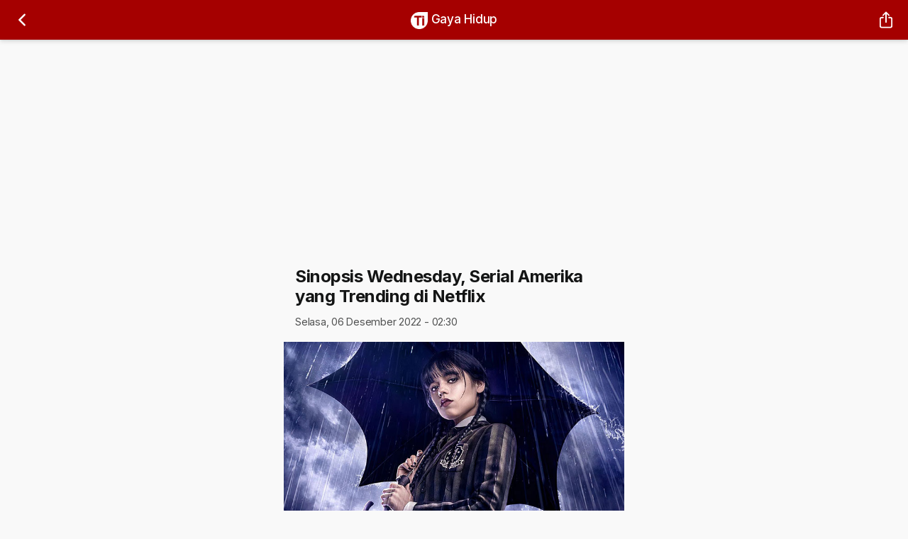

--- FILE ---
content_type: text/html; charset=UTF-8
request_url: https://jogja.times.co.id/news/olahraga/dofecd5zdu/Sinopsis-Wednesday-Serial-Amerika-yang-Trending-di-Netflix
body_size: 13054
content:
<!doctype html>
<html lang="id">
  <head>
    <meta http-equiv="Content-Type" content="text/html; charset=utf-8" />
    <meta name="viewport" content="width=device-width, initial-scale=1, minimum-scale=1, maximum-scale=1, viewport-fit=cover" />
    <meta name="apple-mobile-web-app-capable" content="yes" />
    <meta name="apple-mobile-web-app-status-bar-style" content="black-translucent">
    <meta name="theme-color" content="#000000">
    <meta http-equiv="Content-Security-Policy" content="upgrade-insecure-requests">
    <meta http-equiv="cleartype" content="on">
    <meta http-equiv="x-ua-compatible" content="ie=edge" />

    <title itemprop="name">Sinopsis Wednesday, Serial Amerika yang Trending di Netflix &#45; TIMES Jogja</title>

    <meta name="description" content="Drama Amerika ini mengisahkan remaja perempuan yang memiliki kemampuan supranatural. Ia bisa melihat hal yang tak nampak oleh kebanyakan orang ... ..." itemprop="description">
    <meta name="keywords" content="wednesday, serial, serial amerika, netflix, trending, jenna ortega, Jakarta">

    <meta name="subject" content="News, Media">
    <meta name="Content-language" content="id" />
    <meta name="author" content="TIMES Jogja" />
    <meta name="copyright" content="TIMES Jogja">
    <meta name="language" content="id" />
    <meta name="geo.country" content="id" />
    <meta name="geo.placename" content="Indonesia" />
    <meta http-equiv="content-language" content="In-Id" />
    <meta name="standout" content="https://jogja.times.co.id/" />
    <meta name="content_type" content="Standard" /> 
    <meta name="content_PublishedDate" content="2026-01-20T10:59:58+07:00" />
    <meta name="content_source" content= "timesindonesia.co.id" />

    <meta name="alexaVerifyID" content="LIZzk3GwU2JKli1Sa4qjIEVuCJg"/>
    <meta name="google-site-verification" content="f_UQJ0dttE_Hbkmc7kY2eFeziynxv8c9PKr1HqidotA" />
    <meta name="msvalidate.01" content="C9F7D1AE364FEE927DA747F2ECE6F497" />
    <meta name="yandex-verification" content="c38836340e1bc1d9" />
    <meta name="p:domain_verify" content="7efd2f6c70c35e36de7007d34b5ac59e"/>
    <meta name="propeller" content="5bf38dd93093d949326efff8e1a10cd9">

    <meta content="index,follow" name="googlebot-news">
    <meta content="index,follow" name="googlebot">
    <meta name="robots" content="index,follow">

    <meta property="og:type" content="article">
    <meta property="og:title" content="Sinopsis Wednesday, Serial Amerika yang Trending di Netflix &#45; TIMES Jogja">
    <meta property="og:description" content="Drama Amerika ini mengisahkan remaja perempuan yang memiliki kemampuan supranatural. Ia bisa melihat hal yang tak nampak oleh kebanyakan orang ... ...">
    <meta property="og:image" content="https://cdn-1.timesmedia.co.id/images/2022/12/05/Poster-serial-Amerika-Wednesday.jpg">
    <meta property="og:url" content="https://jogja.times.co.id/news/olahraga/dofecd5zdu/Sinopsis-Wednesday-Serial-Amerika-yang-Trending-di-Netflix">
    <meta property="og:site_name" content="TIMES Jogja">
    <meta name="twitter:title" content="Sinopsis Wednesday, Serial Amerika yang Trending di Netflix &#45; TIMES Jogja">
    <meta name="twitter:description" content="Drama Amerika ini mengisahkan remaja perempuan yang memiliki kemampuan supranatural. Ia bisa melihat hal yang tak nampak oleh kebanyakan orang ... ...">
    <meta name="twitter:image" content="https://cdn-1.timesmedia.co.id/images/2022/12/05/Poster-serial-Amerika-Wednesday.jpg">
    <meta name="twitter:site" content="@timescoid">
    <meta name="twitter:creator" content="@timescoid">

    <meta http-equiv="Cache-Control" content="public" />
    <meta http-equiv="Pragma" content="no-cache" />
    <meta http-equiv="Expires" content="2026-01-20T04:01:58+0700" />
    <meta http-equiv="last-modified" content="2026-01-20T03:59:58+0700" />
    <meta http-equiv="refresh" content="900">
    <link rel="canonical" href="https://timesindonesia.co.id/entertainment/439136/sinopsis-wednesday-serial-amerika-yang-trending-di-netflix" itemprop="url">
    <meta name="standout" content="https://jogja.times.co.id/news/olahraga/dofecd5zdu/Sinopsis-Wednesday-Serial-Amerika-yang-Trending-di-Netflix">

    <link rel="icon" type="image/png" href="https://jogja.times.co.id/themes/mobile/assets/img/times/icon/icon-32.png" sizes="32x32">
    <link rel="apple-touch-icon" sizes="180x180" href="https://jogja.times.co.id/themes/mobile/assets/img/times/icon/icon-192.png">
    <link rel="stylesheet" href="https://jogja.times.co.id/themes/mobile/assets/css/style.css?v=100022">
    <link rel="manifest" href="/manifest.json">
    <!-- fontawesome cdn -->
    <link rel="stylesheet" href="https://cdnjs.cloudflare.com/ajax/libs/font-awesome/5.13.0/css/all.min.css" integrity="sha512-L7MWcK7FNPcwNqnLdZq86lTHYLdQqZaz5YcAgE+5cnGmlw8JT03QB2+oxL100UeB6RlzZLUxCGSS4/++mNZdxw==" crossorigin="anonymous" referrerpolicy="no-referrer" />
    <!-- adsense js -->
    https://jogja.times.co.id/<script async src="https://pagead2.googlesyndication.com/pagead/js/adsbygoogle.js?client=ca-pub-5153860653348599" crossorigin="anonymous" type="70c12bb094d6048514794810-text/javascript"></script>
    <!-- Global site tag (gtag.js) - Google Analytics -->
    <script async src="https://www.googletagmanager.com/gtag/js?id=G-R4Q86YBHVJ" type="70c12bb094d6048514794810-text/javascript"></script>
    <script type="70c12bb094d6048514794810-text/javascript">
      window.dataLayer = window.dataLayer || [];
      function gtag(){dataLayer.push(arguments);}
      gtag('js', new Date());

      gtag('config', 'G-R4Q86YBHVJ');
    </script>

    <!-- google analytics -->
    <script type="70c12bb094d6048514794810-text/javascript">
      (function(i,s,o,g,r,a,m){i['GoogleAnalyticsObject']=r;i[r]=i[r]||function(){
      (i[r].q=i[r].q||[]).push(arguments)},i[r].l=1*new Date();a=s.createElement(o),
      m=s.getElementsByTagName(o)[0];a.async=1;a.src=g;m.parentNode.insertBefore(a,m)
      })(window,document,'script','//www.google-analytics.com/analytics.js','ga');

      ga('create', 'G-R4Q86YBHVJ', 'auto');
      ga('send', 'pageview',{
          page:location.pathname+'?host=http://'+window.location.host
      });

      ga('create', 'UA-60618743-1', 'auto', 'cp');
      ga('cp.send', 'pageview',{
        page: location.pathname+'?host=http://'+window.location.host,
        hitCallback: function() {
          try {
            STAT&&STAT.collect&&STAT.collect( 'galog', {
              ga_from:'online_page',
              ga_track_id:'UA-60618743-1',
              ga_page:location.pathname+'?host=http://'+window.location.host
            });
          } catch (e) {}
        }
      });
    </script>

    <!-- Start Social Profile Link -->
    <script type="application/ld+json">
    {
      "@context" : "https://schema.org",
      "@type" : "Organization",
      "name" : "TIMES Jogja",
      "url" : "https://jogja.times.co.id/",
      "logo": "https://jogja.times.co.id/https://cdn-1.times.co.id/images/2020/05/18/914b109ef50c.png",
      "sameAs" : [
        "https://facebook.com/timesindonesia.co.id",
        "https://twitter.com/timescoid",
        "https://instagram.com/timesindonesia",
        "https://www.youtube.com/timesindonesia",
        "https://www.linkedin.com/company/timesindonesia"
      ]
    }
    </script>
    <!-- End Social Profile Link -->


    <!-- Start GPT Tag -->
    <!-- <script async src='https://securepubads.g.doubleclick.net/tag/js/gpt.js'></script>
    <script>
     var wv = navigator.userAgent.toLowerCase();

     if(wv.includes('topbuzz') || wv.includes('babe') || wv.includes('bacaberita') || wv.includes('kurio')) {
      } else{

      window.googletag = window.googletag || {cmd: []};
      googletag.cmd.push(function() {
        var mapping1 = googletag.sizeMapping()
                                .addSize([800, 0], [])
                                .addSize([0, 0], [[320, 50]])
                                .build();
        googletag.defineSlot('/160553881/Times', [[336,280],[300,250]], 'div-gpt-ad-multibanner1')
                 .setTargeting('pos', ['Multibanner1'])
                 .addService(googletag.pubads());
        googletag.defineSlot('/160553881/Times', [[336,280],[300,250]], 'div-gpt-ad-multibanner2')
                 .setTargeting('pos', ['Multibanner2'])
                 .addService(googletag.pubads());
        googletag.defineSlot('/160553881/Times', [[320,50]], 'div-gpt-ad-sticky')
                 .setTargeting('pos', ['Sticky'])
                 .defineSizeMapping(mapping1)
                 .addService(googletag.pubads());
        googletag.defineOutOfPageSlot('/160553881/Times', 'div-gpt-ad-oop')
                 .setTargeting('pos', ['OOP'])
                 .addService(googletag.pubads());
        googletag.pubads().enableSingleRequest();
        googletag.pubads().collapseEmptyDivs();
        googletag.pubads().setCentering(true);
        googletag.enableServices();
      });
    }
    </script> -->
    <!-- End GPT Tag -->
    
    <!-- Tambahan Javascript untuk close sticky -->
    <!-- <script type="text/javascript">
      function closeAds(){
        document.getElementById("footer_sticky").style.display = "none";
      }
    </script> -->
    <!-- End -->

    <style type="text/css">
      .footer_sticky{
        margin:0 auto;
        position:fixed;
        bottom:0px;
        width:100%;
        background: transparent;
        text-align:center;
        height: auto;
        z-index: 9999;
        left:0;
        display:block;
      }
      .footer_sticky_inside{
        margin: 0 18%;
        background: none;
        width: 970px;
        z-index: 9999;
        display:block;
        position:relative;
      }
      .close_button{
          display: inline-block;
        color: white !important;
        cursor:pointer; 
        position: absolute; 
        background: #a50000; 
        font-size: 8pt;
        padding: 3px 6px 3px 6px;
        height: 20px;
        right: 0;
        z-index: 9999;
        top:-20px;
      }     
        
        @media screen and (max-width: 1024px){
          .footer_sticky{
            margin:0 auto;
            position:fixed;
            bottom:0px;
            width:100%;
            background: transparent;
            text-align:center;
            height: auto;
            z-index: 9999;
            left:0;
            display:block;
          }
          .footer_sticky_inside{
            margin: 0 auto;
            background: none;
            width: 728px;
            z-index: 9999;
            display:block;
            position:relative;
          }
          .close_button{
              display: inline-block;
            color: white !important;
            cursor:pointer; 
            position: absolute; 
            background: #a50000; 
            font-size: 8pt;
            padding: 3px 6px 3px 6px;
            height: 20px;
            right: 0;
            z-index: 9999;
            top:-20px;
          }      
        }
        
        @media screen and (max-width: 800px),(max-height: 50px) {
            .footer_sticky{
            margin:0 auto;
            position:fixed;
            bottom:0px;
            width:100%;
            background: transparent;
            text-align:center;
            height: auto;
            z-index: 9999;
            left:0;
            display:block;
          }
          .footer_sticky_inside{
            margin: 0 auto;
            background: none;
            width:320px;
            z-index: 9999;
            display:block;
            position:relative;
          }
          .close_button{
              display: inline-block;
            color: white !important;
            cursor:pointer; 
            position: absolute; 
            background: #a50000; 
            font-size: 8pt;
            padding: 3px 6px 3px 6px;
            height: 20px;
            right: 0;
            z-index: 9999;
            top:-20px;
          }      
        }
        
        @media screen and (max-width: 800px),(max-height: 100px) {
            .footer_sticky{
            margin:0 auto;
            position:fixed;
            bottom:0px;
            width:100%;
            background: transparent;
            text-align:center;
            height: auto;
            z-index: 9999;
            left:0;
            display:block;
          }
          .footer_sticky_inside{
            margin: 0 auto;
            background: none;
            width:320px;
            z-index: 9999;
            display:block;
            position:relative;
          }
          .close_button{
              display: inline-block;
            color: white !important;
            cursor:pointer; 
            position: absolute; 
            background: #a50000; 
            font-size: 8pt;
            padding: 3px 6px 3px 6px;
            height: 20px;
            right: 0;
            z-index: 9999;
            top:-20px;
          }      
        }
    </style>
  </head>
  <body>
    <!-- loader -->
    <div id="loader">
      <div class="spinner-border text-danger" role="status"></div>
    </div>
    <!-- * loader -->

    <!-- App Header -->
    <div class="appHeader bg-times">
      <div class="left">
        <a href="javascript:;" class="headerButton text-white goBack">
          <ion-icon name="chevron-back-outline"></ion-icon>
        </a>
        <!-- <a href="#" class="headerButton text-white" data-toggle="modal" data-target="#sidebarPanel">
          <ion-icon name="menu-outline"></ion-icon>
        </a> -->
      </div>
      <div class="pageTitle">
        <a href="/" class="text-white">
          <img src="https://jogja.times.co.id/themes/mobile/assets/img/times/icon/icon-72-white.png" class="imaged w24" style="border-radius: unset;"> Gaya Hidup</a>
      </div>
  
      <div class="right">
        <a href="#" class="headerButton text-white" data-toggle="modal" data-target="#actionSheetShare">
          <ion-icon name="share-outline"></ion-icon>
        </a>
      </div>
    </div>
    <!-- * App Header -->

    <!-- Search Component -->
    <div id="search" class="appHeader">
      <form class="search-form" action="/search" method="get">
        <div class="form-group searchbox">
          <input type="text" class="form-control" name="q" placeholder="Ketik sesuatu..">
          <i class="input-icon">
            <ion-icon name="search-outline"></ion-icon>
          </i>
          <a href="javascript:;" class="ml-1 close toggle-searchbox">
            <ion-icon name="close-circle"></ion-icon>
          </a>
        </div>
      </form>
    </div>
    <!-- * Search Component -->

<!-- App Capsule -->
<div class="main-page pb-0" id="appCapsule">
  <div class="blog-post">
    <!-- MGID Header -->
    <!-- <div class="px-2 mb-2 bg-white">
                  </div> -->
    <!-- MGID Header -->
    <div class="mb-2">
      <!-- Res 1 -->
<ins class="adsbygoogle"
     style="display:block"
     data-ad-client="ca-pub-5153860653348599"
     data-ad-slot="4977286125"
     data-ad-format="auto"
     data-full-width-responsive="true"></ins>
<script type="70c12bb094d6048514794810-text/javascript">
     (adsbygoogle = window.adsbygoogle || []).push({});
</script>    </div>

        <!-- <span class="subtitle"><a href="" class="text-danger"></a></span> -->
        <h1 class="title h4 font-weight-bold">Sinopsis Wednesday, Serial Amerika yang Trending di Netflix</h1>
    <div class="section pb-3 mb-2">
      <div class="float-left fn95">
        Selasa, 06 Desember 2022 - 02:30              </div>

      <!-- <div class="float-right fn95">
            <i class="fas fa-eye"></i> 5.03jt          </div> -->
    </div>

    <div class="figure">
      <img src="https://cdn-1.timesmedia.co.id/images/2022/12/05/Poster-serial-Amerika-Wednesday.jpg" alt="Sinopsis Wednesday, Serial Amerika yang Trending di Netflix" class="imaged square w-100">
      <span class="caption fn80 text-muted px-3 pt-2 d-block"><em>Poster serial Amerika Wednesday yang trending  di Netflix (Foto: IG/wednesdaynetflix)</em></span>
    </div>

    <div class="divider c_h10 my-3"></div>

    <!-- google responsive -->
    <!-- <div class="d-block mb-2">
                  </div> -->

    <div class="post-body" id="news_content">
      <p><strong>TIMES JOGJA, JAKARTA</strong> &ndash; Serial Amerika berjudul <a href="http://timesindonesia.co.id/tag/Wednesday">Wednesday</a> trending di <a href="https://timesindonesia.co.id/tag/Netflix">Netflix</a> global. Sejak diluncurkan pada 23 November 2022 lalu, drama yang dibintangi <a href="http://timesindonesia.co.id/tag/Jenna-Ortega">Jenna Ortega</a> ini masih bertengger di puncak Netflix.&nbsp;</p>

<p>Wednesday mengusung genre drama horor komedi supranatural. Drama ini berdasarkan karakter Wednesday Addams dari The Addams Family, sebuah keluarga fiksi yang dibuat oleh kartunis Amerika Charles Addams.</p>

<p>Drama ini memiliki delapan episode, dimana empat diantaranya disutradarai oleh Tim Burton sekaligus produser eksekutif.&nbsp;</p>

<p>Burton juga terlibat dalam dua proyek terkait Addam Family pada 2021.</p>

<p>Drama Amerika ini mengisahkan remaja perempuan yang memiliki kemampuan supranatural. Ia bisa melihat hal yang tak nampak oleh kebanyakan orang.&nbsp;</p>

<p>Penampilan Wednesday Addams juga unik ala gothic, dengan pakaian serba hitam dan riasan wajah bagian mata yang mencolok dan didominasi dengan warna hitam.&nbsp;</p>

<p>Sayang karena kemampuan supranaturalnya itu ia terpaksa dikeluarkan dari sekolah. Wednesday Addams kemudian bersekolah di Nevermore Academy. Sekolah itu merupakan sekolah khusus bagi orang yang punya kemampuan &#39;aneh&#39;.</p>

<p><img alt="Wednesday-Addams-dan-kawan-kawannya-di-sekolah-Nevermore-Academy.jpg" src="https://cdn-1.timesmedia.co.id/images/2022/12/05/Wednesday-Addams-dan-kawan-kawannya-di-sekolah-Nevermore-Academy.jpg" style="height:auto; width:100%" /><span style="font-size:11px"><em>Wednesday Addams dan kawan-kawannya di sekolah Nevermore Academy (Foto: IG/wednesdaynetflix)</em></span></p>

<p>Di sekolah baru inilah petualangan Wednesday Addams dimulai. Berawal dari kasus kematian misterius yang diduga oleh makhluk tak dikenal, Wednesday bertemu dengan orang-orang baru di sekolahnya, termasuk juga monster, dan leluhurnya di masa lampau.</p>

<p>Wednesday Addams juga menjadi saksi kunci atas beberapa pembunuhan yang dilakukan oleh monster aneh.&nbsp;</p>

<p>Nggak itu saja, ia juga berusaha menggagalkan pembunungan besar-besaran yang meneror kota.&nbsp;</p>

<p>Termasuk melakukan penyelidikan hal ganjil yang terjadi di sekelilingnya dan memecahkan misteri yang melibatkan orang tuanya pada 25 tahun lalu.&nbsp;</p>

<p>Serial Wednesday dibuat oleh Alfred Gough dan Miles Millar, dan dibintangi Jenna Ortega sebagai karakter utama, bersama Catherine Zeta-Jones, Luis Guzm&aacute;n, Isaac Ordonez, Gwendoline Christie, Riki Lindhome, Jamie McShane, Fred Armisen, dan Christina Ricci.</p>

<p>Karena serial ini trending, nama <a href="http://timesindonesia.co.id/tag/Jenna-Ortega">Jenna Ortega</a> pun kian melambung. Jenna merupakan aktris muda kelahiran Septemer 2002. Sebelum berperan sebagai <a href="http://timesindonesia.co.id/tag/Wednesday">Wednesday</a> Addams, ia pernah bermain dalam beberapa judul film, yaitu The Fallout, Stuck in the Middle, Scream 5. <strong>(*)</strong></p>
              <div class="alert alert-outline-dark mb-1" role="alert">
          <p class="mb-0">Artikel ini sebelumnya sudah tayang di <a href="//timesindonesia.co.id" target="_blank" rel="noopener">TIMES Indonesia</a> dengan judul: <a href="https://timesindonesia.co.id/entertainment/439136/sinopsis-wednesday-serial-amerika-yang-trending-di-netflix" target="_blank" rel="noopener">Sinopsis Wednesday, Serial Amerika yang Trending di Netflix</a></p>
        </div>
            <table>
        <tr>
                      <td><strong>Pewarta</strong></td>
                    <td>: </td>
        </tr>
        <tr>
          <td><strong>Editor</strong></td>
          <td>: Dhina Chahyanti</td>
        </tr>
      </table>
    </div>

    <!-- google responsive -->
    <div class="d-block mb-2">
      <!-- Res 1 -->
<ins class="adsbygoogle"
     style="display:block"
     data-ad-client="ca-pub-5153860653348599"
     data-ad-slot="4977286125"
     data-ad-format="auto"
     data-full-width-responsive="true"></ins>
<script type="70c12bb094d6048514794810-text/javascript">
     (adsbygoogle = window.adsbygoogle || []).push({});
</script>    </div>
    <!-- AdSlot for in the end of Article -->
    <!-- <div id='div-gpt-ad-multibanner2'>
          <script>
            googletag.cmd.push(function() { googletag.display('div-gpt-ad-multibanner2'); });
          </script>
        </div> -->
    <!-- AdSlot for in the end of Article-->
  </div>

  <!-- <div class="mb-2">
        <div id="M549808ScriptRootC1067169"></div>
        <script src="https://jsc.mgid.com/t/i/times.co.id.1067169.js" async>
        </script>
      </div> -->

  <div class="section full mt-1">
    <div class="section-title">Tags</div>
    <div class="wide-block pt-2 pb-2">
      <div class="chip mr-1"><a href="#/tag/wednesday"><span class="chip-label">wednesday</span></a></div><div class="chip mr-1"><a href="#/tag/serial"><span class="chip-label"> serial</span></a></div><div class="chip mr-1"><a href="#/tag/serial-amerika"><span class="chip-label"> serial amerika</span></a></div><div class="chip mr-1"><a href="#/tag/netflix"><span class="chip-label"> netflix</span></a></div><div class="chip mr-1"><a href="#/tag/trending"><span class="chip-label"> trending</span></a></div><div class="chip mr-1"><a href="#/tag/jenna-ortega"><span class="chip-label"> jenna ortega</span></a></div><div class="chip mr-1"><a href="#/tag/jakarta"><span class="chip-label"> Jakarta</span></a></div>    </div>
  </div>

  <div class="section mt-2">
    <button type="button" class="btn btn-outline-danger btn-block" data-toggle="modal"
      data-target="#actionSheetShare">
      <ion-icon name="share-outline"></ion-icon>
              Bagikan berita ini
          </button>
  </div>

  <div class="divider c_h10 my-3"></div>

  <!-- mgid native -->
  <div class="px-2 mb-2">
      </div>

  <div class="divider c_h10 my-3"></div>

  <div class="section full">

    <div class="section-title mb-1">
              <h3 class="mb-0">Berita Terbaru</h3>
          </div>

    <ul class="listview image-listview media mb-2" id="list_campaign">
              <li>
          <a href="/news/hukum-kriminal/axfaMdjwV/KPK-Tetapkan-Tersangka-Usai-OTT-Wali-Kota-Madiun-Maidi" class="item">
            <div class="imageWrapper">
              <img src="https://cdn-1.timesmedia.co.id/images/2026/01/20/Kasus-OTT-Wali-Kota-Madiun.th.jpg" alt="KPK Tetapkan Tersangka Usai OTT Wali Kota Madiun Maidi" class="imaged w86">
            </div>
            <div class="in">
              <div>
                <header>
                  Hukum dan Kriminal                </header>
                <h2 class="fn95 mb-0">KPK Tetapkan Tersangka Usai OTT Wali Kota Madiun Maidi</h2>
                <span class="text-muted d-block fn65">8 minutes ago</span>
              </div>
            </div>
          </a>
        </li>
              <li>
          <a href="/news/olahraga/QUdfk6NxG/Cedera-Kembali-Menghantui-Napoli-Menjelang-Laga-Kontra-Copenhagen-dan-Juventus" class="item">
            <div class="imageWrapper">
              <img src="https://cdn-1.timesmedia.co.id/images/2026/01/20/FC-Copenhagen.th.jpg" alt="Cedera Kembali Menghantui Napoli Menjelang Laga Kontra Copenhagen dan Juventus" class="imaged w86">
            </div>
            <div class="in">
              <div>
                <header>
                  Olahraga                </header>
                <h2 class="fn95 mb-0">Cedera Kembali Menghantui Napoli Menjelang Laga Kontra Copenhagen dan Juventus</h2>
                <span class="text-muted d-block fn65">48 minutes ago</span>
              </div>
            </div>
          </a>
        </li>
              <li>
          <a href="/news/olahraga/NtfsZYHiM/Janice-Tjen-Lolos-ke-Babak-Kedua-Australian-Open" class="item">
            <div class="imageWrapper">
              <img src="https://cdn-1.timesmedia.co.id/images/2026/01/20/Janice-Tjen.th.jpg" alt="Janice Tjen Lolos ke Babak Kedua Australian Open" class="imaged w86">
            </div>
            <div class="in">
              <div>
                <header>
                  Olahraga                </header>
                <h2 class="fn95 mb-0">Janice Tjen Lolos ke Babak Kedua Australian Open</h2>
                <span class="text-muted d-block fn65">50 minutes ago</span>
              </div>
            </div>
          </a>
        </li>
              <li>
          <a href="/news/hukum-kriminal/RFsWj9pLH/OTT-Bupati-Pati-Terkait-Dugaan-Jual-Beli-Jabatan-Perangkat-Desa" class="item">
            <div class="imageWrapper">
              <img src="https://cdn-1.timesmedia.co.id/images/2026/01/20/Bupati-Pati-Sudewo.th.jpg" alt="OTT Bupati Pati Terkait Dugaan Jual Beli Jabatan Perangkat Desa" class="imaged w86">
            </div>
            <div class="in">
              <div>
                <header>
                  Hukum dan Kriminal                </header>
                <h2 class="fn95 mb-0">OTT Bupati Pati Terkait Dugaan Jual Beli Jabatan Perangkat Desa</h2>
                <span class="text-muted d-block fn65">1 hour ago</span>
              </div>
            </div>
          </a>
        </li>
              <li>
          <a href="/news/berita/ix5AVEirZ/Menang-Voting-di-Mukota-IX-Eko-Sutrisno-Resmi-Pimpin-Kadin-Kota-Yogyakarta-20252030" class="item">
            <div class="imageWrapper">
              <img src="https://cdn-1.timesmedia.co.id/images/2026/01/20/Mukota-IX-Kadin-Kota-Yogyakarta.th.jpg" alt="Menang Voting di Mukota IX, Eko Sutrisno Resmi Pimpin Kadin Kota Yogyakarta 2025–2030" class="imaged w86">
            </div>
            <div class="in">
              <div>
                <header>
                  Berita                </header>
                <h2 class="fn95 mb-0">Menang Voting di Mukota IX, Eko Sutrisno Resmi Pimpin Kadin Kota Yogyakarta 2025–2030</h2>
                <span class="text-muted d-block fn65">2 hours ago</span>
              </div>
            </div>
          </a>
        </li>
              <li>
          <a href="/news/olahraga/4Z0sPautw/Merah-Ikonik-100-Tahun-Ducati-Ambisi-Besar-Lenovo-Team-di-MotoGP-2026" class="item">
            <div class="imageWrapper">
              <img src="https://cdn-1.timesmedia.co.id/images/2026/01/20/Marc-Marquez-kanan-dan-Francesco.th.jpg" alt="Merah Ikonik 100 Tahun Ducati, Ambisi Besar Lenovo Team di MotoGP 2026" class="imaged w86">
            </div>
            <div class="in">
              <div>
                <header>
                  Olahraga                </header>
                <h2 class="fn95 mb-0">Merah Ikonik 100 Tahun Ducati, Ambisi Besar Lenovo Team di MotoGP 2026</h2>
                <span class="text-muted d-block fn65">2 hours ago</span>
              </div>
            </div>
          </a>
        </li>
              <li>
          <a href="/news/berita/9LsjQGw3f/Ahlan-Wasahlan-Ya-Syahru-Saban-Ketika-Bulan-Syaban-Datang-Tanpa-Promosi" class="item">
            <div class="imageWrapper">
              <img src="https://cdn-1.timesmedia.co.id/images/2026/01/20/Doa-Bulan-Syaban.th.jpg" alt="Ahlan Wasahlan Ya Syahru Sa'ban: Ketika Bulan Sya'ban Datang Tanpa Promosi" class="imaged w86">
            </div>
            <div class="in">
              <div>
                <header>
                  Berita                </header>
                <h2 class="fn95 mb-0">Ahlan Wasahlan Ya Syahru Sa'ban: Ketika Bulan Sya'ban Datang Tanpa Promosi</h2>
                <span class="text-muted d-block fn65">3 hours ago</span>
              </div>
            </div>
          </a>
        </li>
              <li>
          <a href="/news/olahraga/pWFfsmGUt/Liga-Champions-Kembali-Bergulir-Duel-Inter-Milan-vs-Arsenal-Jadi-Sorotan" class="item">
            <div class="imageWrapper">
              <img src="https://cdn-1.timesmedia.co.id/images/2026/01/20/Inter-Milan.th.jpg" alt="Liga Champions Kembali Bergulir, Duel Inter Milan vs Arsenal Jadi Sorotan" class="imaged w86">
            </div>
            <div class="in">
              <div>
                <header>
                  Olahraga                </header>
                <h2 class="fn95 mb-0">Liga Champions Kembali Bergulir, Duel Inter Milan vs Arsenal Jadi Sorotan</h2>
                <span class="text-muted d-block fn65">3 hours ago</span>
              </div>
            </div>
          </a>
        </li>
              <li>
          <a href="/news/berita/aGhV8I6eU/Petugas-Haji-Dilatih-Semi-Militer-Wamenhaj-Tekankan-Kerja-Tim-dan-Transparansi-Layanan" class="item">
            <div class="imageWrapper">
              <img src="https://cdn-1.timesmedia.co.id/images/2026/01/20/diklat-Petugas-Haji.th.jpg" alt="Petugas Haji Dilatih Semi Militer, Wamenhaj Tekankan Kerja Tim dan Transparansi Layanan" class="imaged w86">
            </div>
            <div class="in">
              <div>
                <header>
                  Berita                </header>
                <h2 class="fn95 mb-0">Petugas Haji Dilatih Semi Militer, Wamenhaj Tekankan Kerja Tim dan Transparansi Layanan</h2>
                <span class="text-muted d-block fn65">4 hours ago</span>
              </div>
            </div>
          </a>
        </li>
              <li>
          <a href="/news/berita/2LK8nmqhw/Wamenhut-Beberkan-Data-Sawit-di-Hutan-Terdeteksi-Hampir-4-Juta-Hektare-Kerusakan-Ekosistem-Mengancam" class="item">
            <div class="imageWrapper">
              <img src="https://cdn-1.timesmedia.co.id/images/2026/01/20/Wamenhut-Rohmat-Marzuki.th.jpg" alt="Wamenhut Beberkan Data Sawit di Hutan: Terdeteksi Hampir 4 Juta Hektare, Kerusakan Ekosistem Mengancam" class="imaged w86">
            </div>
            <div class="in">
              <div>
                <header>
                  Berita                </header>
                <h2 class="fn95 mb-0">Wamenhut Beberkan Data Sawit di Hutan: Terdeteksi Hampir 4 Juta Hektare, Kerusakan Ekosistem Mengancam</h2>
                <span class="text-muted d-block fn65">4 hours ago</span>
              </div>
            </div>
          </a>
        </li>
            <div class="d-flex justify-content-between px-3 mt-2">
                  <h2 class="h6 font-weight-bold">Terpopuler</h2>
          <a href="/terpopuler" class="text-muted">Lainnya <ion-icon class="align-middle" name="chevron-forward-outline"></ion-icon></a>
              </div>
      <div class="section full mb-3">
        <div class="carousel-single owl-carousel owl-theme">
                      <div class="item">
              <div class="card position-relative">
                <img src="https://cdn-1.timesmedia.co.id/images/2026/01/14/Kodim-0802-Ponorogo-3.jpg" class="card-img-top" alt="Warga Ponorogo Antusias Sambut Pembangunan Jembatan Perintis Garuda">
                <div class="card-body p-1">
                  <span class="text-muted fn_sz_60">Berita</span>
                  <h1 class="fn95 mb-0">Warga Ponorogo Antusias Sambut Pembangunan Jembatan Perintis Garuda</h1>
                  <span class="float-left fn80"><i class="fas fa-eye"></i> 790.17k</span>
                </div>
                <a href="/news/berita/6QTWqvr6b/Warga-Ponorogo-Antusias-Sambut-Pembangunan-Jembatan-Perintis-Garuda" class="stretched-link"></a>
              </div>
            </div>
                      <div class="item">
              <div class="card position-relative">
                <img src="https://cdn-1.timesmedia.co.id/images/2026/01/15/Maroko.jpg" class="card-img-top" alt="Final Piala Afrika: Maroko Tantang Senegal Usai Menang Adu Penalti Dramatis atas Nigeria">
                <div class="card-body p-1">
                  <span class="text-muted fn_sz_60">Olahraga</span>
                  <h1 class="fn95 mb-0">Final Piala Afrika: Maroko Tantang Senegal Usai Menang Adu Penalti Dramatis atas Nigeria</h1>
                  <span class="float-left fn80"><i class="fas fa-eye"></i> 539.64k</span>
                </div>
                <a href="/news/olahraga/odhZT3qiA/Final-Piala-Afrika-Maroko-Tantang-Senegal-Usai-Menang-Adu-Penalti-Dramatis-atas-Nigeria" class="stretched-link"></a>
              </div>
            </div>
                      <div class="item">
              <div class="card position-relative">
                <img src="https://cdn-1.timesmedia.co.id/images/2026/01/15/anggaran-untuk-desa.jpg" class="card-img-top" alt="Pemkab Majalengka Bakal Guyur Bantuan Rp100 Juta untuk Setiap Desa">
                <div class="card-body p-1">
                  <span class="text-muted fn_sz_60">Berita</span>
                  <h1 class="fn95 mb-0">Pemkab Majalengka Bakal Guyur Bantuan Rp100 Juta untuk Setiap Desa</h1>
                  <span class="float-left fn80"><i class="fas fa-eye"></i> 458.17k</span>
                </div>
                <a href="/news/berita/cxBeYXtKQ/Pemkab-Majalengka-Bakal-Guyur-Bantuan-Rp100-Juta-untuk-Setiap-Desa" class="stretched-link"></a>
              </div>
            </div>
                      <div class="item">
              <div class="card position-relative">
                <img src="https://cdn-1.timesmedia.co.id/images/2023/05/05/Bandara-Internasional-Kertajati.jpg" class="card-img-top" alt="Pemprov Jabar Bidik Saham Bandara Husein Bandung, Tukar Guling dengan Pelepasan Kepemilikan di Kertajati :">
                <div class="card-body p-1">
                  <span class="text-muted fn_sz_60">Berita</span>
                  <h1 class="fn95 mb-0">Pemprov Jabar Bidik Saham Bandara Husein Bandung, Tukar Guling dengan Pelepasan Kepemilikan di Kertajati :</h1>
                  <span class="float-left fn80"><i class="fas fa-eye"></i> 298.11k</span>
                </div>
                <a href="/news/berita/UnK6QYYSY/Pemprov-Jabar-Bidik-Saham-Bandara-Husein-Bandung-Tukar-Guling-dengan-Pelepasan-Kepemilikan-di-Kertajati" class="stretched-link"></a>
              </div>
            </div>
                      <div class="item">
              <div class="card position-relative">
                <img src="https://cdn-1.timesmedia.co.id/images/2026/01/18/DPRD-Jatim-Atika-Banowati.jpg" class="card-img-top" alt="Viral Jembatan Bambu di Ponorogo, DPRD Jatim Desak Dana Darurat Segera Cair">
                <div class="card-body p-1">
                  <span class="text-muted fn_sz_60">Berita</span>
                  <h1 class="fn95 mb-0">Viral Jembatan Bambu di Ponorogo, DPRD Jatim Desak Dana Darurat Segera Cair</h1>
                  <span class="float-left fn80"><i class="fas fa-eye"></i> 250.57k</span>
                </div>
                <a href="/news/berita/2VMddnVLn/Viral-Jembatan-Bambu-di-Ponorogo-DPRD-Jatim-Desak-Dana-Darurat-Segera-Cair" class="stretched-link"></a>
              </div>
            </div>
                  </div>
        <div class="mt-2">
          <!-- Res 1 -->
<ins class="adsbygoogle"
     style="display:block"
     data-ad-client="ca-pub-5153860653348599"
     data-ad-slot="4977286125"
     data-ad-format="auto"
     data-full-width-responsive="true"></ins>
<script type="70c12bb094d6048514794810-text/javascript">
     (adsbygoogle = window.adsbygoogle || []).push({});
</script>        </div>
      </div>

              <li>
          <a href="/news/olahraga/2pMFSlwW7/Real-Madrid-dan-Chelsea-Datang-dengan-Pelatih-Baru-di-Liga-Champions" class="item">
            <div class="imageWrapper">
              <img src="https://cdn-1.timesmedia.co.id/images/2026/01/20/Alvaro-Arbeloa.th.jpg" alt="Real Madrid dan Chelsea Datang dengan Pelatih Baru di Liga Champions" class="imaged w86">
            </div>
            <div class="in">
              <div>
                <header>
                  Olahraga                </header>
                <h2 class="fn95 mb-0">Real Madrid dan Chelsea Datang dengan Pelatih Baru di Liga Champions</h2>
                <span class="text-muted d-block fn65">4 hours ago</span>
              </div>
            </div>
          </a>
        </li>
              <li>
          <a href="/news/berita/i3ph3EQTK/Cuaca-Jadi-Salah-Satu-Faktor-KNKT-Selidiki-Penyebab-Jatuhnya-Pesawat-IAT-di-Gunung-Bulusaraung" class="item">
            <div class="imageWrapper">
              <img src="https://cdn-1.timesmedia.co.id/images/2026/01/20/pesawat-AT-42-500.th.jpg" alt="Cuaca Jadi Salah Satu Faktor, KNKT Selidiki Penyebab Jatuhnya Pesawat IAT di Gunung Bulusaraung" class="imaged w86">
            </div>
            <div class="in">
              <div>
                <header>
                  Berita                </header>
                <h2 class="fn95 mb-0">Cuaca Jadi Salah Satu Faktor, KNKT Selidiki Penyebab Jatuhnya Pesawat IAT di Gunung Bulusaraung</h2>
                <span class="text-muted d-block fn65">4 hours ago</span>
              </div>
            </div>
          </a>
        </li>
              <li>
          <a href="/news/berita/sCig7zxtI/Mentan-Amran-Murka-Penyelundupan-Beras-1000-Ton-di-Karimun-Dinodai-Capaian-Swasembada-Nasional" class="item">
            <div class="imageWrapper">
              <img src="https://cdn-1.timesmedia.co.id/images/2026/01/20/Bapanas.th.jpg" alt="Mentan Amran Murka, Penyelundupan Beras 1.000 Ton di Karimun Dinodai Capaian Swasembada Nasional" class="imaged w86">
            </div>
            <div class="in">
              <div>
                <header>
                  Berita                </header>
                <h2 class="fn95 mb-0">Mentan Amran Murka, Penyelundupan Beras 1.000 Ton di Karimun Dinodai Capaian Swasembada Nasional</h2>
                <span class="text-muted d-block fn65">5 hours ago</span>
              </div>
            </div>
          </a>
        </li>
              <li>
          <a href="/news/berita/ldId4bpBY/Gebrak-Balik-ke-AS-Warga-Denmark-Gagas-Petisi-Satir-Lets-Buy-California-from-Trump" class="item">
            <div class="imageWrapper">
              <img src="https://cdn-1.timesmedia.co.id/images/2026/01/20/petisi-Denmark.th.jpg" alt="Gebrak Balik ke AS, Warga Denmark Gagas Petisi Satir "Let’s Buy California from Trump"" class="imaged w86">
            </div>
            <div class="in">
              <div>
                <header>
                  Berita                </header>
                <h2 class="fn95 mb-0">Gebrak Balik ke AS, Warga Denmark Gagas Petisi Satir "Let’s Buy California from Trump"</h2>
                <span class="text-muted d-block fn65">5 hours ago</span>
              </div>
            </div>
          </a>
        </li>
              <li>
          <a href="/news/berita/zkOidFWHZ/Batuk-Tak-Kunjung-Sembuh-Dokter-Ungkap-Tanda-Awal-TBC-pada-Anak-dan-Dewasa" class="item">
            <div class="imageWrapper">
              <img src="https://cdn-1.timesmedia.co.id/images/2026/01/19/pemeriksaan-Chest-X-Ray.th.jpg" alt="Batuk Tak Kunjung Sembuh, Dokter Ungkap Tanda Awal TBC pada Anak dan Dewasa" class="imaged w86">
            </div>
            <div class="in">
              <div>
                <header>
                  Berita                </header>
                <h2 class="fn95 mb-0">Batuk Tak Kunjung Sembuh, Dokter Ungkap Tanda Awal TBC pada Anak dan Dewasa</h2>
                <span class="text-muted d-block fn65">12 hours ago</span>
              </div>
            </div>
          </a>
        </li>
              <li>
          <a href="/news/berita/QQgDlCV0g/SPPG-Bekasi-Klarifikasi-Video-Viral-MBG-Tegaskan-Menu-Kering-Bukan-untuk-Dua-Hari" class="item">
            <div class="imageWrapper">
              <img src="https://cdn-1.timesmedia.co.id/images/2026/01/19/SPPG-Bekasi.th.jpg" alt="SPPG Bekasi Klarifikasi Video Viral MBG, Tegaskan Menu Kering Bukan untuk Dua Hari" class="imaged w86">
            </div>
            <div class="in">
              <div>
                <header>
                  Berita                </header>
                <h2 class="fn95 mb-0">SPPG Bekasi Klarifikasi Video Viral MBG, Tegaskan Menu Kering Bukan untuk Dua Hari</h2>
                <span class="text-muted d-block fn65">12 hours ago</span>
              </div>
            </div>
          </a>
        </li>
              <li>
          <a href="/news/hukum-kriminal/r6pvZHDLu/MK-Minta-Kejelasan-UU-Jabatan-Sipil-Apa-Saja-Boleh-Diisi-Polisi-Aktif" class="item">
            <div class="imageWrapper">
              <img src="https://cdn-1.timesmedia.co.id/images/2026/01/19/sidang-Mahkamah-Konstitusi1f7d6f2218dc5385.th.jpg" alt="MK Minta Kejelasan UU: Jabatan Sipil Apa Saja Boleh Diisi Polisi Aktif?" class="imaged w86">
            </div>
            <div class="in">
              <div>
                <header>
                  Hukum dan Kriminal                </header>
                <h2 class="fn95 mb-0">MK Minta Kejelasan UU: Jabatan Sipil Apa Saja Boleh Diisi Polisi Aktif?</h2>
                <span class="text-muted d-block fn65">14 hours ago</span>
              </div>
            </div>
          </a>
        </li>
              <li>
          <a href="/news/berita/u0ZTYgBhM/Sekjen-Dorong-ASN-Kemenhaj-Tingkatkan-Profesionalitas" class="item">
            <div class="imageWrapper">
              <img src="https://cdn-1.timesmedia.co.id/images/2026/01/19/Kemenhaj-Teguh-Dwi-Nugroho.th.jpg" alt="Sekjen Dorong ASN Kemenhaj Tingkatkan Profesionalitas" class="imaged w86">
            </div>
            <div class="in">
              <div>
                <header>
                  Berita                </header>
                <h2 class="fn95 mb-0">Sekjen Dorong ASN Kemenhaj Tingkatkan Profesionalitas</h2>
                <span class="text-muted d-block fn65">15 hours ago</span>
              </div>
            </div>
          </a>
        </li>
              <li>
          <a href="/news/berita/u8IgP2xn3/Menhaj-Tegaskan-Integritas-dan-Transformasi-Digital-sebagai-Fondasi-Pelayanan-Jemaah" class="item">
            <div class="imageWrapper">
              <img src="https://cdn-1.timesmedia.co.id/images/2026/01/19/Menhaj-Mochamad-Irfan.th.jpg" alt="Menhaj Tegaskan Integritas dan Transformasi Digital sebagai Fondasi Pelayanan Jemaah" class="imaged w86">
            </div>
            <div class="in">
              <div>
                <header>
                  Berita                </header>
                <h2 class="fn95 mb-0">Menhaj Tegaskan Integritas dan Transformasi Digital sebagai Fondasi Pelayanan Jemaah</h2>
                <span class="text-muted d-block fn65">15 hours ago</span>
              </div>
            </div>
          </a>
        </li>
              <li>
          <a href="/news/hukum-kriminal/d8BR9jPzu/Akui-Salah-Mantan-Wakil-Menteri-Ketenagakerjaan-Tak-Bantah-Dakwaan-KPK-Rp98-Miliar" class="item">
            <div class="imageWrapper">
              <img src="https://cdn-1.timesmedia.co.id/images/2026/01/19/Immanuel-Ebenezer.th.jpg" alt="Akui Salah, Mantan Wakil Menteri Ketenagakerjaan Tak Bantah Dakwaan KPK Rp9,8 Miliar" class="imaged w86">
            </div>
            <div class="in">
              <div>
                <header>
                  Hukum dan Kriminal                </header>
                <h2 class="fn95 mb-0">Akui Salah, Mantan Wakil Menteri Ketenagakerjaan Tak Bantah Dakwaan KPK Rp9,8 Miliar</h2>
                <span class="text-muted d-block fn65">15 hours ago</span>
              </div>
            </div>
          </a>
        </li>
          </ul>

    <div class="px-3 mb-2 text-center">
      <button type="submit" class="btn btn-times btn-block align-middle load_more" id="load_more" data-val="2">
                  <span style="vertical-align: super;">Muat lebih banyak </span>
              </button>

      <div class="spinner-border text-danger" role="status" id="loaderCamp" style="display: none;">
        <span class="sr-only">Loading...</span>
      </div>
    </div>

    <div class="p-2">
      <!-- Res 1 -->
<ins class="adsbygoogle"
     style="display:block"
     data-ad-client="ca-pub-5153860653348599"
     data-ad-slot="4977286125"
     data-ad-format="auto"
     data-full-width-responsive="true"></ins>
<script type="70c12bb094d6048514794810-text/javascript">
     (adsbygoogle = window.adsbygoogle || []).push({});
</script>    </div>

    <div class="p-2 bg-white">
          </div>

  </div>

  <!-- Share Action Sheet -->
  <div class="modal fade action-sheet inset" id="actionSheetShare" tabindex="-1" role="dialog">
    <div class="modal-dialog" role="document">
      <div class="modal-content">
        <div class="modal-header">
                      <h5 class="modal-title">Bagikan melalui</h5>
                  </div>
        <div class="modal-body">
          <ul class="action-button-list">
            <li>
              <a href="https://www.facebook.com/share.php?u=https://jogja.times.co.id/news/olahraga/dofecd5zdu/Sinopsis-Wednesday-Serial-Amerika-yang-Trending-di-Netflix&title=Sinopsis+Wednesday%2C+Serial+Amerika+yang+Trending+di+Netflix" class="btn btn-list" target="_blank">
                <span>
                  <ion-icon name="logo-facebook"></ion-icon>
                  Facebook
                </span>
              </a>
            </li>
            <li>
              <a href="https://twitter.com/intent/tweet?text=Sinopsis+Wednesday%2C+Serial+Amerika+yang+Trending+di+Netflix&url=https://jogja.times.co.id/news/olahraga/dofecd5zdu/Sinopsis-Wednesday-Serial-Amerika-yang-Trending-di-Netflix&hashtags=BeritaBaik,timesindonesia&via=timescoid" class="btn btn-list" target="_blank">
                <span>
                  <ion-icon name="logo-twitter"></ion-icon>
                  Twitter
                </span>
              </a>
            </li>
            <li>
              <a href="whatsapp://send?text=*TIMES Jogja:* Sinopsis+Wednesday%2C+Serial+Amerika+yang+Trending+di+Netflix - https://jogja.times.co.id/news/olahraga/dofecd5zdu/Sinopsis-Wednesday-Serial-Amerika-yang-Trending-di-Netflix" class="btn btn-list">
                <span>
                  <ion-icon name="logo-whatsapp"></ion-icon>
                  Whatsapp
                </span>
              </a>
            </li>
            <li class="share-container">
              <a href="#" class="btn btn-list" id="btn-share">
                <span>
                  <ion-icon name="share-social"></ion-icon>
                  Bagikan
                </span>
              </a>
            </li>
          </ul>
        </div>
      </div>
    </div>
  </div>
  <!-- * Share Action Sheet -->

  <script type="70c12bb094d6048514794810-text/javascript">
    window.addEventListener('load', function() {
      if (!navigator.share) {
        document.querySelector('.share-container').innerHTML = '';
        return;
      }
      document.getElementById('btn-share').addEventListener('click', function() {
        navigator.share({
          title: 'TIMES Jogja',
          text: 'Sinopsis Wednesday, Serial Amerika yang Trending di Netflix -',
          url: 'https://jogja.times.co.id/news/olahraga/dofecd5zdu/Sinopsis-Wednesday-Serial-Amerika-yang-Trending-di-Netflix',
        });
      });
    });
  </script>

  <!-- Action Login -->
  <div class="modal fade modalbox" id="actionLogin" data-backdrop="static" tabindex="-1" role="dialog">
    <div class="modal-dialog" role="document">
      <div class="modal-content">
        <div class="modal-header">
          <h5 class="modal-title">Masuk</h5>
          <a href="javascript:;" data-dismiss="modal">Keluar</a>
        </div>
        <div class="modal-body">
          <div class="login-form">
            <div class="section mt-2">
              <h1>Yuk kita mulai</h1>
              <h4>Untuk berbuat baik</h4>
            </div>
            <div class="section mt-4 mb-5">
              <form action="/login" method="post">
                <input type="hidden" name="ci_csrf_token" value="">
                <input type="hidden" name="callback" value="https%3A%2F%2Fjogja.times.co.id%2Fnews%2Folahraga%2Fdofecd5zdu%2FSinopsis-Wednesday-Serial-Amerika-yang-Trending-di-Netflix">

                <div class="form-group basic">
                  <div class="input-wrapper">
                    <label class="label" for="email1">Email</label>
                    <input type="email" class="form-control" id="email" name="email"  placeholder="Alamat Email" required>
                    <i class="clear-input">
                      <ion-icon name="close-circle"></ion-icon>
                    </i>
                  </div>
                </div>
                <div class="form-group basic">
                  <div class="input-wrapper">
                    <label class="label" for="password1">Password</label>
                    <input type="password" class="form-control" id="password" name="password" placeholder="Password" required>
                    <i class="clear-input">
                      <ion-icon name="close-circle"></ion-icon>
                    </i>
                  </div>
                </div>
                <div class="form-links mt-2">
                  <div>
                    <a href="/register">Daftar Akun</a>
                  </div>
                  <div><a href="#" class="text-muted">Lupa Password?</a></div>
                </div>
                <div class="mt-2">
                  <button type="submit" class="btn btn-times btn-block btn-lg"><i class="fas fa-sign-in-alt mr-1"></i> Masuk</button>
                </div>
              </form>
            </div>
          </div>
        </div>
      </div>
    </div>
  </div>
  <!-- * Action Login -->

        <!-- Sticky Ad -->
      <!-- <div class="footer_sticky" id="footer_sticky">
        <div class="footer_sticky_inside">
          <a class="close_button" id="close_button" onclick="closeAds()">Close Ads X</a>
          <div id='div-gpt-ad-sticky'>
            <script>
              googletag.cmd.push(function() { googletag.display('div-gpt-ad-sticky'); });
              setTimeout(function(){ 
                var a = document.getElementById('footer_sticky').clientHeight;
                if(a < 40)
                document.getElementById('close_button').style.display = "none";
              }, 2500);
            </script>
          </div>
        </div>
      </div> -->
      <!-- Sticky -->

      <!-- OOP -->
      <!-- <div id='div-gpt-ad-oop'>
        <script>
          googletag.cmd.push(function() { googletag.display('div-gpt-ad-oop'); });
        </script>
      </div> -->
      <!-- OOP -->

      
      <!-- app footer -->
      <div class="appFooter badge-dark">
        <!-- <img src="https://cdn-1.times.co.id/images/2020/05/18/914b109ef50c.png" alt="icon" class="imaged w120 mb-2"> -->
        <div class="footer-title text-muted">
          Copyright © <a href="https://timesindonesia.co.id">TIMES Indonesia</a> 2026. All Rights Reserved.<br>
          Page rendered in <strong>0.9524</strong> seconds.         </div>
        <div class="mt-2">
          <a href="https://facebook.com/timesindonesia.co.id" class="btn btn-icon btn-sm btn-facebook" target="_blank">
            <ion-icon name="logo-facebook"></ion-icon>
          </a>
          <a href="https://twitter.com/timescoid" class="btn btn-icon btn-sm btn-twitter" target="_blank">
            <ion-icon name="logo-twitter"></ion-icon>
          </a>
          <a href="https://youtube.com/channel/UCg8OIfl9IUvq0BnkNoLcaHw" class="btn btn-icon btn-sm btn-youtube" target="_blank">
            <ion-icon name="logo-youtube"></ion-icon>
          </a>
          <a href="https://instagram.com/timesindonesia" class="btn btn-icon btn-sm btn-instagram" target="_blank">
            <ion-icon name="logo-instagram"></ion-icon>
          </a>
          <a href="https://api.whatsapp.com/send?phone=6282228508611&text=Hallo%20Mimin%20TIMES,%20Saya%20ingin%20bertanya?*" class="btn btn-icon btn-sm btn-whatsapp" target="_blank">
            <ion-icon name="logo-whatsapp"></ion-icon>
          </a>
          <a href="#" class="btn btn-icon btn-sm btn-secondary goTop">
            <ion-icon name="arrow-up-outline"></ion-icon>
          </a>
        </div>
      </div>
      <!-- * app footer -->
    </div>
    <!-- * App Capsule -->

    <!-- App Bottom Menu -->
    <!-- <div class="appBottomMenu">
      <a href="#" class="item">
        <div class="col">
          <ion-icon name="file-tray-full-outline"></ion-icon>
          <strong>Today</strong>
        </div>
      </a>
      <a href="#" class="item active">
        <div class="col">
          <ion-icon name="calendar-outline"></ion-icon>
          <strong>Calendar</strong>
        </div>
      </a>
      <a href="#" class="item">
        <div class="col">
          <div class="action-button large">
            <ion-icon name="add-outline"></ion-icon>
          </div>
        </div>
      </a>
      <a href="#" class="item">
        <div class="col">
          <ion-icon name="document-text-outline"></ion-icon>
          <strong>Docs</strong>
        </div>
      </a>
      <a href="javascript:;" class="item">
        <div class="col">
          <ion-icon name="people-outline"></ion-icon>
          <strong>Profile</strong>
        </div>
      </a>
    </div> -->
    <!-- * App Bottom Menu -->
    
    <!-- App Sidebar -->
    <div class="modal fade panelbox panelbox-left" id="sidebarPanel" tabindex="-1" role="dialog">
      <div class="modal-dialog" role="document">
        <div class="modal-content">
          <div class="modal-body p-0">
            <!-- profile box -->
            <div class="profileBox badge-times">
              <div class="image-wrapper">
                <img src="https://jogja.times.co.id/themes/mobile/assets/img/sample/avatar/avatar1.jpg" alt="image" class="imaged rounded">
              </div>
              <div class="in">
                <a href="#" title="Masuk">
                  <strong>Hai, TIMES Lovers</strong>
                  <div class="text-muted">
                    Selamat membaca!
                  </div>
                </a>
              </div>
              <a href="javascript:;" class="close-sidebar-button" data-dismiss="modal">
                <ion-icon name="close"></ion-icon>
              </a>
            </div>
            <!-- * profile box -->
            <ul class="listview flush transparent no-line image-listview mt-2">
              <li>
                <a href="javascript:;" class="item toggle-searchbox" data-dismiss="modal" title="Cari Berita">
                  <div class="icon-box bg-danger">
                    <ion-icon name="search-outline"></ion-icon>
                  </div>
                  <div class="in">
                    Cari Berita
                  </div>
                </a>
              </li>
              <li>
                <a href="/" class="item" title="Beranda">
                  <div class="icon-box bg-danger">
                    <ion-icon name="home-outline"></ion-icon>
                  </div>
                  <div class="in">
                    Beranda
                  </div>
                </a>
              </li>
              <li>
                <a href="/kanal" class="item" title="Kategori">
                  <div class="icon-box bg-danger">
                    <ion-icon name="cube-outline"></ion-icon>
                  </div>
                  <div class="in">
                    Kanal
                  </div>
                </a>
              </li>
            </ul>
            <div class="listview-title mt-2 mb-1">
              <span>Halaman Kami</span>
            </div>
            <ul class="listview image-listview flush transparent no-line">
              <li>
                <a href="#" class="item" title="Bantuan">
                  <div class="icon-box bg-danger">
                    <ion-icon name="help-outline"></ion-icon>
                  </div>
                  <div class="in">
                    <div>Bantuan</div>
                  </div>
                </a>
              </li>
              <li>
                <a href="#" class="item" title="Tentang TIMES Peduli">
                  <div class="icon-box bg-danger">
                    <ion-icon name="heart-outline"></ion-icon>
                  </div>
                  <div class="in">
                    <div>Tentang TIMES Jogja</div>
                  </div>
                </a>
              </li>
              <li>
                <a href="#" class="item" title="Syarat & Ketentuan">
                  <div class="icon-box bg-danger">
                    <ion-icon name="layers-outline"></ion-icon>
                  </div>
                  <div class="in">
                    <div>Syarat & Ketentuan</div>
                  </div>
                </a>
              </li>
              <li>
                <div class="item">
                  <div class="icon-box bg-danger">
                    <ion-icon name="moon-outline"></ion-icon>
                  </div>
                  <div class="in">
                    <div>Mode Gelap</div>
                    <div class="custom-control custom-switch">
                      <input type="checkbox" class="custom-control-input dark-mode-switch"
                        id="darkmodesidebar">
                      <label class="custom-control-label" for="darkmodesidebar"></label>
                    </div>
                  </div>
                </div>
              </li>
            </ul>
          </div>
          <!-- sidebar buttons -->
          <div class="sidebar-buttons">
            <a href="https://facebook.com/timesindonesia.co.id" class="button" target="_blank">
              <ion-icon name="logo-facebook"></ion-icon>
            </a>
            <a href="https://instagram.com/timesindonesia" class="button" target="_blank">
              <ion-icon name="logo-instagram"></ion-icon>
            </a>
            <a href="https://twitter.com/timescoid" class="button" target="_blank">
              <ion-icon name="logo-twitter"></ion-icon>
            </a>
            <a href="https://youtube.com/channel/UCg8OIfl9IUvq0BnkNoLcaHw" class="button" target="_blank">
              <ion-icon name="logo-youtube"></ion-icon>
            </a>
            <a href="https://api.whatsapp.com/send?phone=6282228508611&text=Hallo%20Mimin%20TIMES,%20Saya%20ingin%20bertanya?*" class="button" target="_blank">
              <ion-icon name="logo-whatsapp"></ion-icon>
            </a>
            <!-- <a href="/login" class="button">
              <ion-icon name="log-in-outline"></ion-icon>
            </a> -->
          </div>
          <!-- * sidebar buttons -->
        </div>
      </div>
    </div>
    <!-- * App Sidebar -->

    <!-- welcome notification  -->
    <div id="notification-welcome" class="notification-box">
      <div class="notification-dialog android-style">
        <div class="notification-header">
          <div class="in">
            <img src="https://jogja.times.co.id/themes/mobile/assets/img/favicon-72.png" alt="icon" class="imaged w24">
            <strong>TIMES Jogja</strong>
            <span>just now</span>
          </div>
          <a href="#" class="close-button">
            <ion-icon name="close"></ion-icon>
          </a>
        </div>
        <div class="notification-content">
          <div class="in">
            <h3 class="subtitle">Welcome to TIMES Jogja</h3>
            <div class="text">
              TIMES Jogja is a PWA ready Mobile UI Kit Template.
              Great way to start your mobile websites and pwa projects.
            </div>
          </div>
        </div>
      </div>
    </div>
    <!-- * welcome notification -->
    <!-- ///////////// Js Files ////////////////////  -->
    <!-- Jquery -->
    <script src="https://jogja.times.co.id/themes/mobile/assets/js/lib/jquery-3.4.1.min.js" type="70c12bb094d6048514794810-text/javascript"></script>
    <script src="https://code.jquery.com/ui/1.12.1/jquery-ui.js" type="70c12bb094d6048514794810-text/javascript"></script>
    <!-- <script src="https://code.jquery.com/jquery-3.5.1.min.js" integrity="sha256-9/aliU8dGd2tb6OSsuzixeV4y/faTqgFtohetphbbj0=" crossorigin="anonymous"></script> -->
    <!-- Bootstrap-->
    <script src="https://jogja.times.co.id/themes/mobile/assets/js/lib/popper.min.js" type="70c12bb094d6048514794810-text/javascript"></script>
    <script src="https://jogja.times.co.id/themes/mobile/assets/js/lib/bootstrap.min.js" type="70c12bb094d6048514794810-text/javascript"></script>
    <!-- Ionicons -->
    <script type="70c12bb094d6048514794810-module" src="https://unpkg.com/ionicons@5.0.0/dist/ionicons/ionicons.js"></script>
    <!-- Owl Carousel -->
    <script src="https://jogja.times.co.id/themes/mobile/assets/js/plugins/owl-carousel/owl.carousel.min.js" type="70c12bb094d6048514794810-text/javascript"></script>
    <!-- jQuery Circle Progress -->
    <script src="https://jogja.times.co.id/themes/mobile/assets/js/plugins/jquery-circle-progress/circle-progress.min.js" type="70c12bb094d6048514794810-text/javascript"></script>
    <!-- Base Js File -->
    <script src="https://jogja.times.co.id/themes/mobile/assets/js/base.js?v=100022" type="70c12bb094d6048514794810-text/javascript"></script>
    <script type="70c12bb094d6048514794810-text/javascript">
      var base_url = 'https://jogja.times.co.id/';
      var is_page = 'news_detail';
      var is_uid = '';

      // if (is_page=='home') {
      //   setTimeout(() => {
      //     notification('notification-welcome', 5000);
      //   }, 2000);
      // }

      var is_id = 285075;
      var cat_id = 4;
      var keyword = 'wednesday';
    </script>
    <script src="https://jogja.times.co.id/themes/mobile/assets/js/main.js?v=100022" type="70c12bb094d6048514794810-text/javascript"></script>
  <script src="/cdn-cgi/scripts/7d0fa10a/cloudflare-static/rocket-loader.min.js" data-cf-settings="70c12bb094d6048514794810-|49" defer></script><script defer src="https://static.cloudflareinsights.com/beacon.min.js/vcd15cbe7772f49c399c6a5babf22c1241717689176015" integrity="sha512-ZpsOmlRQV6y907TI0dKBHq9Md29nnaEIPlkf84rnaERnq6zvWvPUqr2ft8M1aS28oN72PdrCzSjY4U6VaAw1EQ==" data-cf-beacon='{"version":"2024.11.0","token":"96c83b2b116c4209b54dbe3703031fd5","r":1,"server_timing":{"name":{"cfCacheStatus":true,"cfEdge":true,"cfExtPri":true,"cfL4":true,"cfOrigin":true,"cfSpeedBrain":true},"location_startswith":null}}' crossorigin="anonymous"></script>
</body>
</html>

--- FILE ---
content_type: text/html; charset=utf-8
request_url: https://www.google.com/recaptcha/api2/aframe
body_size: 267
content:
<!DOCTYPE HTML><html><head><meta http-equiv="content-type" content="text/html; charset=UTF-8"></head><body><script nonce="EQm_UuCow_ZBK6fvSh9Bpg">/** Anti-fraud and anti-abuse applications only. See google.com/recaptcha */ try{var clients={'sodar':'https://pagead2.googlesyndication.com/pagead/sodar?'};window.addEventListener("message",function(a){try{if(a.source===window.parent){var b=JSON.parse(a.data);var c=clients[b['id']];if(c){var d=document.createElement('img');d.src=c+b['params']+'&rc='+(localStorage.getItem("rc::a")?sessionStorage.getItem("rc::b"):"");window.document.body.appendChild(d);sessionStorage.setItem("rc::e",parseInt(sessionStorage.getItem("rc::e")||0)+1);localStorage.setItem("rc::h",'1768881605406');}}}catch(b){}});window.parent.postMessage("_grecaptcha_ready", "*");}catch(b){}</script></body></html>